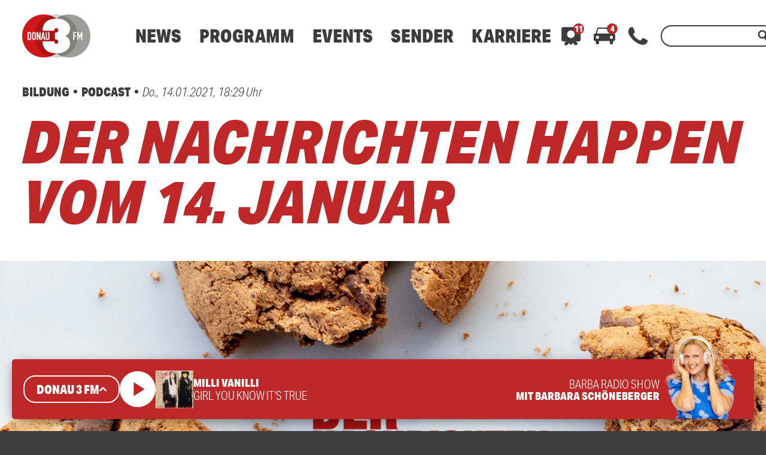

--- FILE ---
content_type: text/html; charset=utf-8
request_url: https://www.google.com/recaptcha/api2/aframe
body_size: 265
content:
<!DOCTYPE HTML><html><head><meta http-equiv="content-type" content="text/html; charset=UTF-8"></head><body><script nonce="k6uqtAqiJp6c9-40QaCedA">/** Anti-fraud and anti-abuse applications only. See google.com/recaptcha */ try{var clients={'sodar':'https://pagead2.googlesyndication.com/pagead/sodar?'};window.addEventListener("message",function(a){try{if(a.source===window.parent){var b=JSON.parse(a.data);var c=clients[b['id']];if(c){var d=document.createElement('img');d.src=c+b['params']+'&rc='+(localStorage.getItem("rc::a")?sessionStorage.getItem("rc::b"):"");window.document.body.appendChild(d);sessionStorage.setItem("rc::e",parseInt(sessionStorage.getItem("rc::e")||0)+1);localStorage.setItem("rc::h",'1768760169020');}}}catch(b){}});window.parent.postMessage("_grecaptcha_ready", "*");}catch(b){}</script></body></html>